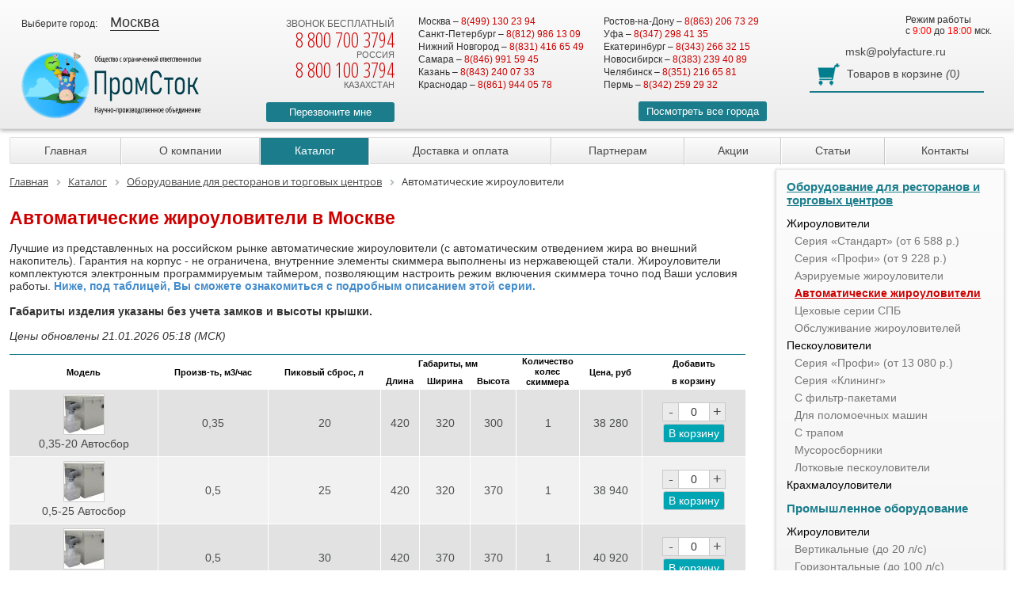

--- FILE ---
content_type: text/html; charset=UTF-8
request_url: https://polyfacture.ru/catalog/zhirouloviteli-avtosbor/
body_size: 14968
content:
<!DOCTYPE html> <html lang="ru"> <head> 	<title>Автоматические жироуловители от 38 280 руб.</title> <meta name="keywords" content="Автоматический жироуловитель, жироуловитель автосбор" /> <meta name="description" content="автоматические жироуловители оснащенные скиммерами для автоматического сбора и отведения жиропродуктов различаются по рабочему объему и количеству колес скиммера" /> <link rel="canonical" href="https://polyfacture.ru/catalog/zhirouloviteli-avtosbor/" /> <meta http-equiv="Content-Type" content="text/html; charset=UTF-8" /> 		 <link href="https://fonts.googleapis.com/css?family=Open+Sans+Condensed:300,700&subset=cyrillic" rel="stylesheet"> 	<link rel="stylesheet" href="https://cdnjs.cloudflare.com/ajax/libs/font-awesome/5.15.4/css/all.min.css" integrity="sha512-1ycn6IcaQQ40/MKBW2W4Rhis/DbILU74C1vSrLJxCq57o941Ym01SwNsOMqvEBFlcgUa6xLiPY/NS5R+E6ztJQ==" crossorigin="anonymous" referrerpolicy="no-referrer" /> 			<meta name="MobileOptimized" content="320"> <meta name="HandheldFriendly" content="True"> <meta name="apple-mobile-web-app-capable" content="yes"> <meta name="viewport" content="width=device-width, initial-scale=1.0"> <link rel="icon" type="image/png" href="/favicon.png" />               <meta property="og:url" content="https://polyfacture.ru/catalog/zhirouloviteli-avtosbor/" /> <meta property="og:title" content="Автоматические жироуловители от 38 280 руб." /> <meta property="og:image" content="https://polyfacture.ru/upload/iblock/070/avtosbor2.jpg" /> <meta property="og:type" content="article" /> <meta property="og:description" content="автоматические жироуловители оснащенные скиммерами для автоматического сбора и отведения жиропродуктов различаются по рабочему объему и количеству колес скиммера" />    <!-- Global site tag (gtag.js) - Google Ads: 417123200 -->    </head> <body> <div class="page-wrapper"> <div class="header">  <div class="header-info clear">  <div class="wrapper">  <div class="logo your-city-block">  <div class="choose-city-block">  <div class="choose-city__title">Выберите город:</div>  <div class="choose-city__selected"><span>Москва</span></div>  <div class="cities-list">   <div class="short-cities-links">   <div class="short-links">    <a href="https://ekaterinburg.polyfacture.ru/catalog/zhirouloviteli-avtosbor/">Екатеринбург</a> <a href="https://izhevsk.polyfacture.ru/catalog/zhirouloviteli-avtosbor/">Ижевск</a> <a href="https://kazan.polyfacture.ru/catalog/zhirouloviteli-avtosbor/">Казань</a> <a href="https://kirov.polyfacture.ru/catalog/zhirouloviteli-avtosbor/">Киров</a> <a href="https://krasnodar.polyfacture.ru/catalog/zhirouloviteli-avtosbor/">Краснодар</a> <a href="https://polyfacture.ru/catalog/zhirouloviteli-avtosbor/">Москва</a> <a href="https://nizhnii-novgorod.polyfacture.ru/catalog/zhirouloviteli-avtosbor/">Нижний Новгород</a> <a href="https://samara.polyfacture.ru/catalog/zhirouloviteli-avtosbor/">Самара</a> <a href="https://sankt-peterburg.polyfacture.ru/catalog/zhirouloviteli-avtosbor/">Санкт-Петербург</a> <a href="https://ulyanovsk.polyfacture.ru/catalog/zhirouloviteli-avtosbor/">Ульяновск</a> <a href="https://ufa.polyfacture.ru/catalog/zhirouloviteli-avtosbor/">Уфа</a> <a href="https://polyfacture.ru/contacts/">Все города</a>   </div>   </div>  </div>  </div>  <a href="/"><img src="/local/static/images/logo_296.png" title="На главную" alt=""/></a>  <div class="text"><a href="/">ООО «НПО ПромСток»</a></div>  </div>  <div class="header-phone">  <div class="clear">  <div class="column">   <div>звонок бесплатный</div>   <span><a href="tel:+78007003794">8 800 700 3794</a></span>   <div class="all-russia">Россия</div>  </div>  <div class="column">   <span><a href="tel:+78007003794">8 800 100 3794</a></span>   <div class="all-russia">Казахстан</div>  </div>  <div class="column hidden">   <span><a href="tel:+74991302394">8 499 130 2394</a></span>   <div class="all-russia">Москва</div>  </div>  </div>  <div class="callback"><a href="#callback" class="open-modal">Перезвоните мне</a></div>  </div>  <div class="mob-text">Бесплатная доставка жироуловителей и пескоуловителей для общепита</div>  <div class="header-city-info">  <ul>  <li>Москва – <a href="tel:+74991302394">8(499) 130 23 94</a></li>  <li>Санкт-Петербург – <a href="tel:+78129861309">8(812) 986 13 09</a></li>  <li>Нижний Новгород – <a href="tel:+78314166549">8(831) 416 65 49</a></li>  <li>Самара – <a href="tel:+78469915945">8(846) 991 59 45</a></li>  <li>Казань – <a href="tel:+78432400733">8(843) 240 07 33</a></li>  <li>Краснодар – <a href="tel:+78619440578">8(861) 944 05 78</a></li>  </ul>  <ul>  <li>Ростов-на-Дону – <a href="tel:+78632067329">8(863) 206 73 29</a></li>  <li>Уфа – <a href="tel:+73472984135">8(347) 298 41 35</a></li>  <li>Екатеринбург – <a href="tel:+73432663215">8(343) 266 32 15</a></li>  <li>Новосибирск – <a href="tel:+73832394089">8(383) 239 40 89</a></li>  <li>Челябинск – <a href="tel:+73512166581">8(351) 216 65 81</a></li>  <li>Пермь – <a href="tel:+73422592932">8(342) 259 29 32</a></li>  </ul>  <div class="clear"></div>  </div>  <div class="header-right-side">  <div class="header-work-time">  Режим работы <br> c <span style="color: #ff0000;">9:00</span> до <span style="color: #ff0000;">18:00</span> мск.  </div>  <div class="header-email">  <a href="mailto:msk@polyfacture.ru">msk@polyfacture.ru</a>  </div>  <div class="cart-block">  <div class="sale-basket-small"> 	<a href="/personal/cart/"><span>Товаров в корзине</span> <i>(</i>0<i>)</i></a> </div>  </div>  <div class="all-cities"><a href="/contacts/">Посмотреть все города</a></div>  </div>  </div> </div>  <div class="fixed-header"> <div class="wrapper clear">  <div class="header-text">НПО ПромСток</div>  <div class="your-city-block">  <div class="choose-city__title">Выберите город:</div>  <div class="choose-city__selected"><span>Москва</span></div>  <div class="cities-list">  <div class="short-cities-links">  <div class="short-links">   <a href="https://ekaterinburg.polyfacture.ru/catalog/zhirouloviteli-avtosbor/">Екатеринбург</a> <a href="https://izhevsk.polyfacture.ru/catalog/zhirouloviteli-avtosbor/">Ижевск</a> <a href="https://kazan.polyfacture.ru/catalog/zhirouloviteli-avtosbor/">Казань</a> <a href="https://kirov.polyfacture.ru/catalog/zhirouloviteli-avtosbor/">Киров</a> <a href="https://krasnodar.polyfacture.ru/catalog/zhirouloviteli-avtosbor/">Краснодар</a> <a href="https://polyfacture.ru/catalog/zhirouloviteli-avtosbor/">Москва</a> <a href="https://nizhnii-novgorod.polyfacture.ru/catalog/zhirouloviteli-avtosbor/">Нижний Новгород</a> <a href="https://samara.polyfacture.ru/catalog/zhirouloviteli-avtosbor/">Самара</a> <a href="https://sankt-peterburg.polyfacture.ru/catalog/zhirouloviteli-avtosbor/">Санкт-Петербург</a> <a href="https://ulyanovsk.polyfacture.ru/catalog/zhirouloviteli-avtosbor/">Ульяновск</a> <a href="https://ufa.polyfacture.ru/catalog/zhirouloviteli-avtosbor/">Уфа</a> <a href="https://polyfacture.ru/contacts/">Все города</a>  </div>  </div>  </div>  </div>  <div class="free-phone">  <span>8 800 700 3794</span>  </div>  <div class="region-phone">  8(499) 130 23 94 </div>   <div class="all-cities-link"><a href="mailto:msk@polyfacture.ru">msk@polyfacture.ru</a></div>  <div class="cart-block">  <div class="sale-basket-small"> 	<a href="/personal/cart/"><span>Товаров в корзине</span> <i>(</i>0<i>)</i></a> </div> </div> </div> </div>  <div class="wrapper"> <div class="menu-button">Меню</div> <div class="topmenu-block"> <ul class="top-menu">    <li><a href="/">Главная</a></li>     <li><a href="/about/">О компании</a></li>     <li class="selected"><a href="/catalog/">Каталог</a></li>     <li><a href="/payment-and-delivery/">Доставка и оплата</a></li>     <li><a href="/for-partners/">Партнерам</a></li>     <li><a href="/aktsii/">Акции</a></li>     <li><a href="/articles/">Статьи</a></li>     <li><a href="/contacts/">Контакты</a></li>   </ul> </div> </div> <div class="mobile-catalog-menu"> <div class="catalog-menu-button">Каталог</div> </div> </div> <div class="wrapper workarea"><div class="flex-content"> <div class="content-column"> <link href="/bitrix/css/main/font-awesome.css?156697809026265" type="text/css" rel="stylesheet" /> <div class="bx-breadcrumb" itemscope itemtype="http://schema.org/BreadcrumbList"> 			<div class="bx-breadcrumb-item" id="bx_breadcrumb_0" itemprop="itemListElement" itemscope itemtype="http://schema.org/ListItem"> 				 				<a href="/" title="Главная" itemprop="item"> 					<span itemprop="name">Главная</span> 				</a> 				<meta itemprop="position" content="1" /> 			</div> 			<div class="bx-breadcrumb-item" id="bx_breadcrumb_1" itemprop="itemListElement" itemscope itemtype="http://schema.org/ListItem"> 				<i class="fa fa-angle-right"></i> 				<a href="/catalog/" title="Каталог" itemprop="item"> 					<span itemprop="name">Каталог</span> 				</a> 				<meta itemprop="position" content="2" /> 			</div> 			<div class="bx-breadcrumb-item" id="bx_breadcrumb_2" itemprop="itemListElement" itemscope itemtype="http://schema.org/ListItem"> 				<i class="fa fa-angle-right"></i> 				<a href="/catalog/oborudovanie-dlya-restoranov/" title="Оборудование для ресторанов и торговых центров" itemprop="item"> 					<span itemprop="name">Оборудование для ресторанов и торговых центров</span> 				</a> 				<meta itemprop="position" content="3" /> 			</div> 			<div class="bx-breadcrumb-item"> 				<i class="fa fa-angle-right"></i> 				<span>Автоматические жироуловители</span> 			</div><div style="clear:both"></div></div> <h1>Автоматические жироуловители в Москве</h1><div> 	 Лучшие из представленных на российском рынке автоматические жироуловители (с автоматическим отведением жира во внешний накопитель). Гарантия на корпус - не ограничена, внутренние элементы скиммера выполнены из нержавеющей стали. Жироуловители комплектуются электронным программируемым таймером, позволяющим настроить режим включения скиммера точно под Ваши условия работы. <b><span style="color: #438ccb;">Ниже, под таблицей, Вы сможете ознакомиться с подробным описанием этой серии.</span></b> </div> <div> <b><span style="color: #438ccb;"><br> </span></b> </div> <div> <b> 	Габариты изделия указаны без учета замков и высоты крышки. </b><br> </div> <div class="info-line hide-discount clear"> <div class="update-time"> Цены обновлены 21.01.2026 05:18 (МСК) </div> <div class="clear"></div> <div class="clear"></div> </div> 	 	<div class="mobile-table-wrapper"> <table class="products-table">  <tr>  <th rowspan="2">Модель</th>   <th rowspan="2">Произв-ть, м3/час</th>   <th rowspan="2">Пиковый сброс, л</th>    <th colspan="3">Габариты, мм</th>     <th class="right-props" rowspan="2">Количество колес скиммера</th>    <th rowspan="2">Цена, руб</th>   <th rowspan="2">Добавить <br/> в корзину</th>   </tr> <tr class="sizes">   <th>Длина</th>  <th>Ширина</th>  <th>Высота</th>     </tr>    <tr data-link="/catalog/zhirouloviteli-avtosbor/23348/">  <td>   <img src="/upload/resize_cache/iblock/375/50_50_240cd750bba9870f18aada2478b24840a/5_txt.jpg" alt="Автоматический жироуловитель СПБ 0,35-20 &quot;Автосбор&quot;" title="Автоматический жироуловитель СПБ 0,35-20 &quot;Автосбор&quot;"/>   <a href="/catalog/zhirouloviteli-avtosbor/23348/">0,35-20 Автосбор</a>  </td>  <td>0,35</td>  <td>20</td>   <td>420</td>  <td>320</td>  <td>300</td>      <td>1</td>   <td class="nowrap">38 280</td>   <td class="nowrap nolink">  <div class="quantity-wrapper">  <span class="button-minus">-</span>  <input name="quantity" class="quantity" value="0" type="text">  <span class="button-plus">+</span>  </div>  <a class="add2cart" data-pid="23348" href="/catalog/zhirouloviteli-avtosbor/?action=ADD2BASKET&amp;id=23348" rel="nofollow">В корзину</a>  </td>   </tr>    <tr data-link="/catalog/zhirouloviteli-avtosbor/23347/">  <td>   <img src="/upload/resize_cache/iblock/45c/50_50_240cd750bba9870f18aada2478b24840a/5.jpg" alt="Автоматический жироуловитель СПБ 0,5-25 &quot;Автосбор&quot;" title="Автоматический жироуловитель СПБ 0,5-25 &quot;Автосбор&quot;"/>   <a href="/catalog/zhirouloviteli-avtosbor/23347/">0,5-25 Автосбор</a>  </td>  <td>0,5</td>  <td>25</td>   <td>420</td>  <td>320</td>  <td>370</td>      <td>1</td>   <td class="nowrap">38 940</td>   <td class="nowrap nolink">  <div class="quantity-wrapper">  <span class="button-minus">-</span>  <input name="quantity" class="quantity" value="0" type="text">  <span class="button-plus">+</span>  </div>  <a class="add2cart" data-pid="23347" href="/catalog/zhirouloviteli-avtosbor/?action=ADD2BASKET&amp;id=23347" rel="nofollow">В корзину</a>  </td>   </tr>    <tr data-link="/catalog/zhirouloviteli-avtosbor/23346/">  <td>   <img src="/upload/resize_cache/iblock/911/50_50_240cd750bba9870f18aada2478b24840a/5_txt.jpg" alt="Автоматический жироуловитель СПБ 0,5-30 &quot;Автосбор&quot;" title="Автоматический жироуловитель СПБ 0,5-30 &quot;Автосбор&quot;"/>   <a href="/catalog/zhirouloviteli-avtosbor/23346/">0,5-30 Автосбор</a>  </td>  <td>0,5</td>  <td>30</td>   <td>420</td>  <td>370</td>  <td>370</td>      <td>1</td>   <td class="nowrap">40 920</td>   <td class="nowrap nolink">  <div class="quantity-wrapper">  <span class="button-minus">-</span>  <input name="quantity" class="quantity" value="0" type="text">  <span class="button-plus">+</span>  </div>  <a class="add2cart" data-pid="23346" href="/catalog/zhirouloviteli-avtosbor/?action=ADD2BASKET&amp;id=23346" rel="nofollow">В корзину</a>  </td>   </tr>    <tr data-link="/catalog/zhirouloviteli-avtosbor/23345/">  <td>   <img src="/upload/resize_cache/iblock/c16/50_50_240cd750bba9870f18aada2478b24840a/1_txt.jpg" alt="Автоматический жироуловитель СПБ 0,5-40 &quot;Автосбор&quot;" title="Автоматический жироуловитель СПБ 0,5-40 &quot;Автосбор&quot;"/>   <a href="/catalog/zhirouloviteli-avtosbor/23345/">0,5-40 Автосбор</a>  </td>  <td>0,5</td>  <td>40</td>   <td>520</td>  <td>370</td>  <td>370</td>      <td>2</td>   <td class="nowrap">45 540</td>   <td class="nowrap nolink">  <div class="quantity-wrapper">  <span class="button-minus">-</span>  <input name="quantity" class="quantity" value="0" type="text">  <span class="button-plus">+</span>  </div>  <a class="add2cart" data-pid="23345" href="/catalog/zhirouloviteli-avtosbor/?action=ADD2BASKET&amp;id=23345" rel="nofollow">В корзину</a>  </td>   </tr>    <tr data-link="/catalog/zhirouloviteli-avtosbor/23357/">  <td>   <img src="/upload/resize_cache/iblock/9ba/50_50_240cd750bba9870f18aada2478b24840a/5_txt.jpg" alt="Автоматический жироуловитель СПБ 0,75-50 Автосбор" title="Автоматический жироуловитель СПБ 0,75-50 Автосбор"/>   <a href="/catalog/zhirouloviteli-avtosbor/23357/">0,75-50 Автосбор</a>  </td>  <td>0,75</td>  <td>50</td>   <td>520</td>  <td>470</td>  <td>370</td>      <td>2</td>   <td class="nowrap">47 520</td>   <td class="nowrap nolink">  <div class="quantity-wrapper">  <span class="button-minus">-</span>  <input name="quantity" class="quantity" value="0" type="text">  <span class="button-plus">+</span>  </div>  <a class="add2cart" data-pid="23357" href="/catalog/zhirouloviteli-avtosbor/?action=ADD2BASKET&amp;id=23357" rel="nofollow">В корзину</a>  </td>   </tr>    <tr data-link="/catalog/zhirouloviteli-avtosbor/23356/">  <td>   <img src="/upload/resize_cache/iblock/377/50_50_240cd750bba9870f18aada2478b24840a/5_txt.jpg" alt="Автоматический жироуловитель СПБ 1,0-60 Автосбор" title="Автоматический жироуловитель СПБ 1,0-60 Автосбор"/>   <a href="/catalog/zhirouloviteli-avtosbor/23356/">1,0-60 Автосбор</a>  </td>  <td>1,0</td>  <td>60</td>   <td>520</td>  <td>470</td>  <td>420</td>      <td>2</td>   <td class="nowrap">48 840</td>   <td class="nowrap nolink">  <div class="quantity-wrapper">  <span class="button-minus">-</span>  <input name="quantity" class="quantity" value="0" type="text">  <span class="button-plus">+</span>  </div>  <a class="add2cart" data-pid="23356" href="/catalog/zhirouloviteli-avtosbor/?action=ADD2BASKET&amp;id=23356" rel="nofollow">В корзину</a>  </td>   </tr>    <tr data-link="/catalog/zhirouloviteli-avtosbor/23355/">  <td>   <img src="/upload/resize_cache/iblock/d0b/50_50_240cd750bba9870f18aada2478b24840a/1_txt.jpg" alt="Автоматический жироуловитель СПБ 1,0-70 Автосбор" title="Автоматический жироуловитель СПБ 1,0-70 Автосбор"/>   <a href="/catalog/zhirouloviteli-avtosbor/23355/">1,0-70 Автосбор</a>  </td>  <td>1,0</td>  <td>70</td>   <td>620</td>  <td>470</td>  <td>420</td>      <td>2</td>   <td class="nowrap">49 500</td>   <td class="nowrap nolink">  <div class="quantity-wrapper">  <span class="button-minus">-</span>  <input name="quantity" class="quantity" value="0" type="text">  <span class="button-plus">+</span>  </div>  <a class="add2cart" data-pid="23355" href="/catalog/zhirouloviteli-avtosbor/?action=ADD2BASKET&amp;id=23355" rel="nofollow">В корзину</a>  </td>   </tr>    <tr data-link="/catalog/zhirouloviteli-avtosbor/23354/">  <td>   <img src="/upload/resize_cache/iblock/60e/50_50_240cd750bba9870f18aada2478b24840a/3_txt.jpg" alt="Автоматический жироуловитель СПБ 1,0-80 Автосбор" title="Автоматический жироуловитель СПБ 1,0-80 Автосбор"/>   <a href="/catalog/zhirouloviteli-avtosbor/23354/">1,0-80 Автосбор</a>  </td>  <td>1,0</td>  <td>80</td>   <td>720</td>  <td>470</td>  <td>420</td>      <td>2</td>   <td class="nowrap">50 160</td>   <td class="nowrap nolink">  <div class="quantity-wrapper">  <span class="button-minus">-</span>  <input name="quantity" class="quantity" value="0" type="text">  <span class="button-plus">+</span>  </div>  <a class="add2cart" data-pid="23354" href="/catalog/zhirouloviteli-avtosbor/?action=ADD2BASKET&amp;id=23354" rel="nofollow">В корзину</a>  </td>   </tr>    <tr data-link="/catalog/zhirouloviteli-avtosbor/23351/">  <td>   <img src="/upload/resize_cache/iblock/b8e/50_50_240cd750bba9870f18aada2478b24840a/5_txt.jpg" alt="Автоматический жироуловитель СПБ 1,25-90 Автосбор" title="Автоматический жироуловитель СПБ 1,25-90 Автосбор"/>   <a href="/catalog/zhirouloviteli-avtosbor/23351/">1,25-90 Автосбор</a>  </td>  <td>1,25</td>  <td>90</td>   <td>720</td>  <td>520</td>  <td>420</td>      <td>3</td>   <td class="nowrap">51 480</td>   <td class="nowrap nolink">  <div class="quantity-wrapper">  <span class="button-minus">-</span>  <input name="quantity" class="quantity" value="0" type="text">  <span class="button-plus">+</span>  </div>  <a class="add2cart" data-pid="23351" href="/catalog/zhirouloviteli-avtosbor/?action=ADD2BASKET&amp;id=23351" rel="nofollow">В корзину</a>  </td>   </tr>    <tr data-link="/catalog/zhirouloviteli-avtosbor/23353/">  <td>   <img src="/upload/resize_cache/iblock/aa9/50_50_240cd750bba9870f18aada2478b24840a/1_txt.jpg" alt="Автоматический жироуловитель СПБ 1,5-100 Автосбор" title="Автоматический жироуловитель СПБ 1,5-100 Автосбор"/>   <a href="/catalog/zhirouloviteli-avtosbor/23353/">1,5-100 Автосбор</a>  </td>  <td>1,5</td>  <td>100</td>   <td>770</td>  <td>520</td>  <td>420</td>      <td>3</td>   <td class="nowrap">52 140</td>   <td class="nowrap nolink">  <div class="quantity-wrapper">  <span class="button-minus">-</span>  <input name="quantity" class="quantity" value="0" type="text">  <span class="button-plus">+</span>  </div>  <a class="add2cart" data-pid="23353" href="/catalog/zhirouloviteli-avtosbor/?action=ADD2BASKET&amp;id=23353" rel="nofollow">В корзину</a>  </td>   </tr>    <tr data-link="/catalog/zhirouloviteli-avtosbor/23352/">  <td>   <img src="/upload/resize_cache/iblock/283/50_50_240cd750bba9870f18aada2478b24840a/5_txt.jpg" alt="Автоматический жироуловитель СПБ 1,5-125 Автосбор" title="Автоматический жироуловитель СПБ 1,5-125 Автосбор"/>   <a href="/catalog/zhirouloviteli-avtosbor/23352/">1,5-125 Автосбор</a>  </td>  <td>1,5</td>  <td>125</td>   <td>820</td>  <td>620</td>  <td>420</td>      <td>3</td>   <td class="nowrap">54 120</td>   <td class="nowrap nolink">  <div class="quantity-wrapper">  <span class="button-minus">-</span>  <input name="quantity" class="quantity" value="0" type="text">  <span class="button-plus">+</span>  </div>  <a class="add2cart" data-pid="23352" href="/catalog/zhirouloviteli-avtosbor/?action=ADD2BASKET&amp;id=23352" rel="nofollow">В корзину</a>  </td>   </tr>    <tr data-link="/catalog/zhirouloviteli-avtosbor/23349/">  <td>   <img src="/upload/resize_cache/iblock/671/50_50_240cd750bba9870f18aada2478b24840a/1_txt.jpg" alt="Автоматический жироуловитель СПБ 1,75-150 Автосбор" title="Автоматический жироуловитель СПБ 1,75-150 Автосбор"/>   <a href="/catalog/zhirouloviteli-avtosbor/23349/">1,75-150 Автосбор</a>  </td>  <td>1,75</td>  <td>150</td>   <td>820</td>  <td>620</td>  <td>470</td>      <td>3</td>   <td class="nowrap">56 760</td>   <td class="nowrap nolink">  <div class="quantity-wrapper">  <span class="button-minus">-</span>  <input name="quantity" class="quantity" value="0" type="text">  <span class="button-plus">+</span>  </div>  <a class="add2cart" data-pid="23349" href="/catalog/zhirouloviteli-avtosbor/?action=ADD2BASKET&amp;id=23349" rel="nofollow">В корзину</a>  </td>   </tr>    <tr data-link="/catalog/zhirouloviteli-avtosbor/23350/">  <td>   <img src="/upload/resize_cache/iblock/c3a/50_50_240cd750bba9870f18aada2478b24840a/5_txt.jpg" alt="Автоматический жироуловитель СПБ 1,75-175 Автосбор" title="Автоматический жироуловитель СПБ 1,75-175 Автосбор"/>   <a href="/catalog/zhirouloviteli-avtosbor/23350/">1,75-175 Автосбор</a>  </td>  <td>1,75</td>  <td>175</td>   <td>820</td>  <td>620</td>  <td>520</td>      <td>3</td>   <td class="nowrap">59 400</td>   <td class="nowrap nolink">  <div class="quantity-wrapper">  <span class="button-minus">-</span>  <input name="quantity" class="quantity" value="0" type="text">  <span class="button-plus">+</span>  </div>  <a class="add2cart" data-pid="23350" href="/catalog/zhirouloviteli-avtosbor/?action=ADD2BASKET&amp;id=23350" rel="nofollow">В корзину</a>  </td>   </tr>  			</table> 			 </div>  <a class="overall-price" target="_blank" href="/upload/uf/f47/prays_list_npo_promyshlennaya_vodoochistka.pdf">Скачать прайс-лист</a> <div class="section-description-block"> <div> 	 Автоматические жироуловители Автосбор - Лучшие из представленных в России жироуловители с автоматическим сбором жира </div> <img alt="Автоматический жироуловитель" src="/upload/medialibrary/1ac/1_h320.jpg" title="Автоматический жироуловитель">&nbsp;&nbsp;<img alt="Автоматический жироуловитель - отличный результат" src="/upload/medialibrary/40e/3_310.jpg" title="Автоматический жироуловитель - отличный результат" style="float: right;"> <span class="aero-buttons"> <a class="modal-frame" href="/docs/avtosbor/" data-fancybox-type="iframe">посмотреть паспорт</a><br> </span> <br> <div class="fixed-content-menu hide-bg"> 	<div class="wrapper"> <a href="#economy-block" class="modal-frame-2">Экономия до 240 000 в год! Подробнее &gt;&gt;&gt;</a> 	</div> </div> <h3>Автоматический жироуловитель Автосбор - коротко</h3> <p> 	 Автоматические жироуловители, или – жироуловители Автосбор, разработаны нами специально для предприятий, в производственных стоках которых содержится наиболее высокое количество жиропродуктов (рыбные, молочные производства, специфичные предприятия общественного питания). </p> Разработка автоматических жироуловителей велась нами на протяжении последнего года и получен результат – <p> <b><i><span style="color: #005b7e;">самые компактные и наиболее удобные в обслуживании автоматические жироуловители из всех представленных в России,</span></i></b> </p> при полном сохранении эффективности в сравнении с аналогами,&nbsp;практически не требующие обслуживания. <p> </p> <p> 	 Основной принцип работы автоматических жироуловителей Автосбор остается прежним – это все те же надежные и эффективные отстойники заданного объема, но оснащенные скиммерами – специальными устройствами для сбора и отведения жира из жироуловителей. </p> <p> 	 Габариты автоматических жироуловителей полностью аналогичны стандартным отстойникам, таким образом оборудование может быть размещено в любом удобном для этого месте, при этом обслуживание таких жироуловителей производится в разы реже, а значит и существенно снижаются затраты на эксплуатацию таких жироловок. </p> Ниже мы представили три коротких видеоролика, наглядно демонстрирующих преимущества наших&nbsp;автоматических жироуловителей с автосбором, в сравнении с аналогами. <p> 	 <iframe title="Видео 1" width="322" height="200" src="//www.youtube.com/embed/7Ufwwiog8no?feature=oembed" allow="autoplay; encrypted-media" allowfullscreen=""> 	</iframe> <iframe title="Видео 2" width="322" height="200" src="//www.youtube.com/embed/zbrco_Usp7c?feature=oembed" allow="autoplay; encrypted-media" allowfullscreen=""> 	</iframe> <iframe title="Видео 3" width="322" height="200" src="//www.youtube.com/embed/AhkmhalZt3o?feature=oembed" allow="autoplay; encrypted-media" allowfullscreen=""></iframe> </p> Высокая эффективность и удобство эксплуатации очевидны<br> <img alt="Жироуловитель автосбор" src="/upload/medialibrary/213/5_190.jpg" title="Жироуловитель автосбор"><img alt="Автоматический жироуловитель" src="/upload/medialibrary/3e9/3_190.jpg" title="Автоматический жироуловитель"><img alt="Автоматические жироуловители" src="/upload/medialibrary/ce8/4_190.jpg" title="Автоматические жироуловители"><img alt="Автоматический жироуловитель внутри" src="/upload/medialibrary/d4a/2_190.jpg" title="Автоматический жироуловитель внутри"> <h3>Преимущества автоматических жироуловителей от НПО ПромСток</h3> <ul> 	<li>Небольшие габариты в сравнении с аналогами, при полном сохранении эффективности</li> 	<li>Простота обслуживания и низкая (нулевая) стоимость расходных материалов</li> 	<li>Низкие затраты на периодическое обслуживание (отсутствие необходимости постоянного обращения в специализированные организации)</li> 	<li>Надежность конструкции – применяемые материалы – полипропилен 12 мм и нержавеющая сталь позволяют давать безусловную гарантию на оборудование – десять лет</li> 	<li>Лоток для сбора мусора из нержавеющей стали - долговечность и простота периодической очистки</li> 	<li>Соответствие требованиям законодательства РФ</li> </ul> <p> 	 Для наибольшего удобства эксплуатации мы рекомендуем приобретать автоматические жироуловители в комплекте с тележками для жироуловителей. <br> <br> <br> <br> <br> </p> <div id="price-table"> </div> <br></div> 	<h2>Еще об автоматических жироуловителях Автосбор</h2> 	<h3>Краткое описание автоматических жироуловителей, схемы, принцип работы</h3> 	 Суть - классические отстойники, оснащенные скиммером, для автоматического сбора и удаления (отведения) жира. Для удержания попадающих с общим стоком в автоматический жироуловитель пищевых отходов и прочих взвесей, жироуловители дополнительно оснащаются быстросъёмным лотком&nbsp;для сбора мусора, изготовленного из пластика и перфорированной нержавеющей стали. 	<h3>Автоматический жироуловитель - принципиальная схема</h3> <img title="Автоматический жироуловитель - схема" style="vertical-align: middle;" alt="Автоматический жироуловитель - схема" src="/upload/medialibrary/d6f/List2_2.jpg"> 	<p> 		 Как видно на схеме - жироуловитель представляет собой отстойник, оснащенный скиммером. 	</p> 	<p> 		 Расположение привода и сливного патрубка возможно как правое&nbsp;(на схеме - относительно движения воды), так и левое, в зависимости от требований Заказчика 	</p> 	<p> 		 Конструкция скиммера специальным образом оптимизирована нами таким образом, чтоб минимизировать неэффективный объем жироуловителя, и получить минимально возможную высоту изделия. 	</p> 	 	 	<h4>Цель была достигнута - мы получили уникальный автоматический жироуловитель, 100% идентичный аналогам по рабочему объему, но значительно меньших габаритов.</h4> 	<p> 	</p> 	 Количество рабочих колес скиммера меняется от 1 до 10, в зависимости от производительности (рабочего объема) жироуловителя.<br> 	 Привод двигателя может располагаться как справа (на схеме) по течению воды, так и слева, в зависимости от требований Заказчика.<br> 	 Материал рабочего колеса - полипропилен, обладающий уникальным сочетанием олеофильных свойств (притягивание жиров и масел) и одновременно гидрофобных (отталкивание воды) - что позволяет обеспечить наиболее эффективный сбор жиров (масел) с поверхности зеркала воды, и одновременно минимизировать забор непосредственно воды из жироуловителя.<br> 	 Срок службы корпусов автоматических жироуловителей неограничен. 	 	 	<h4>Общая безусловная гарантия на автоматические жироуловители составляет 10 лет.</h4> 	<p> 	</p> 	 На протяжении многих лет НПО ПромСток является лидером российского рынка. 	<p> На сегодняшний день - мы единственные в отрасли, успешно осуществляющие поставки оборудования в страны Евросоюза. 	</p> 	 Главное правило нашей работы - мы всегда внимательно прислушиваемся к требованиям и пожеланиям клиентов, чтобы обеспечивать неизменно высокое качество и эксплуатационные характеристики нашего оборудования и лучшие условия доставки - всегда бесплатно, быстро, в любую точку России.<br> <br> <i>С уважением,</i><br> <i>коллектив НПО ПромСток</i>   <div class="ya-share2" data-services="vkontakte,facebook,odnoklassniki,moimir,gplus,twitter,linkedin,lj,viber,whatsapp"></div> </div> <div class="left-column"> <div class="left-menu"> 	<ul id="vertical-menu"> 		<li><a href="/catalog/oborudovanie-dlya-restoranov/" class="parent selected">Оборудование для ресторанов и торговых центров</a> 		<ul> 			<li><a class="black" href="/zhirouloviteli/">Жироуловители</a> 			<ul> 				<li><a href="/catalog/zhirouloviteli-serii-standart/">Серия «Стандарт» (от 6 588 р.)</a></li> 				<li><a href="/catalog/zhirouloviteli-serii-profi/">Серия «Профи» (от 9 228 р.)</a></li> 				<li><a href="/catalog/aeriruemye-zhirouloviteli/">Аэрируемые жироуловители</a></li> 				<li><a href="/catalog/zhirouloviteli-avtosbor/">Автоматические жироуловители</a></li> 				<li><a href="/catalog/tsekhovye-zhirouloviteli/">Цеховые серии СПБ</a></li> 				<li><a href="/catalog/montazh-i-ochistka-zhirouloviteley/">Обслуживание жироуловителей</a></li> 			</ul> </li> 			<li><a class="black" href="/peskouloviteli/">Пескоуловители</a> 			<ul> 				<li><a href="/catalog/peskouloviteli-serii-klassik/">Серия «Профи» (от 13 080 р.)</a></li> 				<li><a href="/catalog/peskouloviteli-serii-klining/">Серия «Клининг»</a></li> 				<li><a href="/catalog/peskouloviteli-klining-s-filtr-paketami/">С фильтр-пакетами</a></li> 				<li><a href="/catalog/peskouloviteli-dlya-polomoechnykh-mashin/">Для поломоечных машин</a></li> 				<li><a href="/catalog/peskoulovitel-s-trapom/">С трапом</a></li> 				<li><a href="/catalog/musorosborniki/">Мусоросборники</a></li> 				<li><a href="/catalog/vodootvod/lineynyy-vodootvod/peskouloviteli/">Лотковые пескоуловители</a></li> 			</ul> </li> 			<li><a class="black" href="/catalog/krakhmalouloviteli/">Крахмалоуловители</a></li> 		</ul> </li> 		<li><a href="/catalog/promyshlennoe-vodoochistnoe-oborudovanie/" class="parent ">Промышленное оборудование</a> 		<ul> 			<li> <a class="black" href="/promyshlennye-zhirouloviteli/">Жироуловители</a> 			<ul> 				<li><a href="/catalog/zhirouloviteli-vertikalnye/">Вертикальные (до 20 л/с)</a></li> 				<li><a href="/catalog/zhirouloviteli-gorizontalnye/">Горизонтальные (до 100 л/с)</a></li> 				<li><a href="/catalog/zhirouloviteli-otb/">Жироуловители ОТБ</a></li> 				<li><a href="/catalog/zhirouloviteli-stk/">Жироуловители СТК</a></li> 				<li><a href="/catalog/zhiroulovieli-eko-zh/">Жироуловители ЭКО-Ж</a></li> 				<li><a href="/catalog/zhirouloviteli-kkl-zhu/">Жироуловители ККЛ-ЖУ</a></li> 			</ul> </li> 			<li> <a class="black" href="/peskouloviteli/">Пескоуловители</a> 			<ul> 				<li><a href="/catalog/peskoulovitel-vertikalnyy/">Вертикальные (до 10 л/с)</a></li> 				<li><a href="/catalog/peskoulovitel-gorizontalnyy/">Горизонтальные (до 100 л/с)</a></li> 				<li><a href="/catalog/peskouloviteli-stk/">Пескоуловители СТК</a></li> 				<li><a href="/catalog/vodootvod/lineynyy-vodootvod/peskouloviteli/">Поверхностный дренаж</a></li> 			</ul> </li> 			<li><a class="black" href="/maslobenzootdeliteli/">Маслобензоотделители</a></li> 			<li><a class="black" href="/catalog/kombinirovannye-peskonefteuloviteli/">Песконефтеуловители КПН и КПН-С</a></li> 			<li><a class="black" href="/catalog/nefteuloviteli-eko-n/">Нефтеуловители ЭКО-Н </a></li> 			<li><a class="black" href="/sorbtsionnye-filtry/">Сорбционные фильтры</a></li> 			<li><a class="black" href="/catalog/filtr-fsb/">Фильтры ФСБ</a></li> 			<li><a class="black" href="/uf-obezzarazhivatel/">УФ-обеззараживатель</a></li> 			<li><a class="black" href="/catalog/livnevaya-kanalizatsiya/">Ливневая канализация</a></li> 			<li><a class="black" href="/catalog/kanalizatsionnye-nasosnye-stantsii/">Канализационные насосные станции</a> 			<ul> 				<li><a href="/catalog/pozharnye-nasosnye-stantsii/">Пожарные насосные станции</a></li> 			</ul> </li> 			<li><a class="black" href="/catalog/korpusa-kns/">Корпуса КНС</a></li> 			<li><a class="black" href="/catalog/pozharnye-rezervuary/">Емкости и резервуары</a></li> 			<li><a class="black" href="/catalog/rezervuary-dlya-pitevoy-vody/">Резервуары для питьевой воды</a></li> 			<li><a class="black" href="/catalog/nakopitelnye-emkosti/">Накопительные емкости</a></li> 			<li><a class="black" href="/catalog/himstoykie-emkosti-i-rezervuary/">Химстойкие емкости</a></li> 			<li><a class="black" href="/catalog/uteplyennye-rezervuary/">Утепленные резервуары</a></li> 			<li><a class="black" href="/catalog/raschet-kns/">Расчет КНС</a></li> 			<li><a class="black" href="/catalog/livnevye-nasosnye-stantsii/">Ливневые насосные станции</a></li> 		</ul> </li> 		<li><a href="/catalog/vodootvod/" class="parent">Поверхностный водоотвод</a></li> 		<li><a href="/catalog/biopreparaty/" class="parent">Биопрепараты</a></li> 		<li><a href="/catalog/pumps/" class="parent">Насосное оборудование</a> </li> 		<li><a href="/catalog/topol-eco/" class="parent">Локальные очистные сооружения</a> </li> 		<li><a href="/catalog/vodopodgotovka/" class="parent">Водоподготовка</a> </li> 	</ul> </div> <br>  <div id="index-banners" class="owl-carousel"> <div class="slides-item">  <img src="/upload/webp/iblock/a0a/333.webp" alt="" loading="lazy"/>  </div> </div> <a class="partners-button" href="/for-partners/"></a> <a class="open-modal write-message" href="#wmessage">Отправить сообщение</a> 				 </div> </div> <div>  </div> </div> <div id="footer">  <div class="wrapper">  <div class="footer-menu">  <!-- меню -->  <div class="menu-block"> <h3>О компании</h3> <div class="menu-group"> <ul> <li>  <a href="/about/">  О компании  </a> <li>  <a href="/catalog/">  Каталог  </a> <li>  <a href="/payment-and-delivery/">  Доставка и оплата  </a> <li>  <a href="/for-partners/">  Партнерам  </a> <li>  <a href="/aktsii/">  Акции  </a> <li>  <a href="/articles/">  Статьи  </a> <li>  <a href="/contacts/">  Контакты  </a> <li>  <a href="/politika-konfidentsialnosti/">  Политика конфиденциальности  </a> <li>  <a href="/site-map/">  Карта сайта  </a> <li> </ul> </div> </div> <div class="menu-block"> <h3>Каталог</h3> <div class="menu-group"> <ul> <li><a href= "/catalog/oborudovanie-dlya-restoranov/">  Оборудование для ресторанов и ТЦ </a><li> <li><a href= "/zhirouloviteli/">  Жироуловители </a><li> <li><a href= "/peskouloviteli/">  Пескоуловители </a><li> <li><a href= "/catalog/musorosborniki/">  Мусоросборники </a><li> <li><a href= "/catalog/krakhmalouloviteli/">  Крахмалоуловители </a><li> <li><a href= "/catalog/promyshlennoe-vodoochistnoe-oborudovanie/">  Промышленное водоочистное оборудование </a><li> <li><a href= "/promyshlennye-zhirouloviteli/">  Промышленные жироуловители </a><li> <li><a href= "/peskouloviteli/">  Промышленные пескоуловители </a><li> </ul> <ul> <li><a href= "/catalog/kanalizatsionnye-nasosnye-stantsii/">  Канализационные насосные станции </a><li> <li><a href= "/catalog/vertikalnye-kanalizatsionnye-nasosnye-stantsii/">  Вертикальные КНС </a><li> <li><a href= "/catalog/gorizontalnye-kanalizatsionnye-nasosnye-stantsii/">  Горизонтальные КНС </a><li> <li><a href= "/catalog/kanalizatsionnye-nasosnye-stantsii-iz-polipropilena/">  КНС из полипропилена </a><li> <li><a href= "/catalog/kanalizatsionnye-nasosnye-stantsii-iz-stekloplastika/">  КНС из стеклопластика </a><li> <li><a href= "/catalog/kanalizatsionnye-nasosnye-stantsii-iz-poliehtilena/">  КНС из полиэтилена </a><li> <li><a href= "/catalog/korpusa-kns/">  Корпуса КНС </a><li> <li><a href= "/catalog/raschet-kns/">  Расчет КНС </a><li> <li><a href= "/catalog/pozharnye-nasosnye-stantsii/">  Пожарные насосные станции </a><li> <li><a href= "/maslobenzootdeliteli/">  Маслобензоотделители </a><li> </ul> <ul> <li><a href= "/catalog/livnevaya-kanalizatsiya/">  Ливневая канализация </a><li> <li><a href= "/catalog/pozharnye-rezervuary/">  Пожарные резервуары </a><li> <li><a href= "/catalog/rezervuary-dlya-pitevoy-vody/">  Резервуары для питьевой воды </a><li> <li><a href= "/catalog/nakopitelnye-emkosti/">  Накопительные емкости </a><li> <li><a href= "/catalog/himstoykie-emkosti-i-rezervuary/">  Химстойкие емкости </a><li> <li><a href= "/catalog/uteplyennye-rezervuary/">  Утепленные резервуары </a><li> <li><a href= "/catalog/pumps/">  Насосное оборудование </a><li> <li><a href= "/catalog/pumps/stations/">  Насосные станции </a><li> <li><a href= "/catalog/vodootvod/">  Поверхностный водоотвод </a><li> <li><a href= "/catalog/vodopodgotovka/">  Водоподготовка </a><li> </ul> </div> </div>  <!-- юридическая информация -->  <div class="info-block"> 	<h3>Юридическая информация</h3> 	<div class="info-group"> 		 420029, РОССИЯ, Респ ТАТАРСТАН, г КАЗАНЬ, ул АЛЕКСАНДРА ПОПОВА, ДОМ 4, офис КВ. 42<br> 		 Реквизиты: ООО "ОСВ"<br> 		 ИНН: 1660355749<br> 		 КПП: 166001001<br> 		 АО «ТБанк»<br> 		 р/сч 40702810310001679883<br> 		 к/сч 30101810145250000974<br> 		 БИК 044525974<br> 		 ОГРН: 1201600094717 	</div> </div>  </div>  <div class="footer-address">  ООО &quot;НПО ПромСток&quot;<br>  117628, г. Москва,<br>ул. Старокачаловская,д.16  <!--117628, г.Москва,<br>  ул. Старокачаловская,д.16-->  </div>  <div class="footer-phones">  <a href="tel:+78007003794">8 800 700 37 94</a><br>  (звонок по России бесплатный)  </div>  <div class="footer-phones">  <a href="tel:+78001003794">8 800 100 37 94</a><br>  (звонок по Казахстану бесплатный)  </div>  <div class="footer-email">  <a href="mailto:msk@polyfacture.ru">msk@polyfacture.ru</a>  </div>  <!-- режим работы -->  <div class="footer-work-time">  Режим работы <br> c <span style="color: #ff0000;">9:00</span> до <span style="color: #ff0000;">18:00</span> мск.  </div>  <a class="createdBy" href="http://prosto-promo.ru" target="_blank">  Создание и продвижение  сайтов, г. Казань  </a>  </div> </div>  </div><div class="b-layout"></div> <div class="mw-block" id="callback"> <div class="mw-block__title">Заказ звонка</div> <form class="ajax-form" method="post" id="cb-form" data-google="callback"> <input type="text" placeholder="Ваше имя" name="cb-name" required="required"/> <input type="text" placeholder="Ваш номер телефона" name="cb-phone" required="required"/> <input type="hidden" name="subject" value="callback"/> <div class="agreement-text">Отправляя данные, Вы подтверждаете ознакомление с <a href="/agreement/" target="_blank">"Пользовательским соглашением"</a></div> <input type="submit" value="Жду звонка!" class="submit"/> </form> <span class="form-close">x</span> </div> <div class="mw-block" id="wmessage"> <div class="mw-block__title">Написать сообщение</div> <form class="ajax-form" method="post" id="wmessage-form"> <input type="text" placeholder="Пожалуйста представьтесь *" name="name" required="required"/> <input type="text" placeholder="Ваш телефон" name="phone"/> <input type="text" placeholder="Ваш e-mail *" name="email" required="required"/> <textarea name="message" placeholder="Задайте свой вопрос или сообщите нам, что считаете нужным" required></textarea> <input type="hidden" name="subject" value="message"/> <div class="agreement-text">Отправляя данные, Вы подтверждаете ознакомление с <a href="/agreement/" target="_blank">"Пользовательским соглашением"</a></div> <input type="submit" value="Отправить" class="submit"/> </form> <span class="form-close">x</span> </div> <div class="mw-block" id="consult"> <div class="mw-block__title">Запрос консультации</div> <form class="ajax-form" method="post"> <input type="text" placeholder="Пожалуйста представьтесь *" name="name" required/> <input type="text" placeholder="Ваш телефон" name="phone" class="phone-mask" required/> <input type="text" placeholder="Ваш e-mail *" name="email" class="email-mask" required/> <textarea name="message" placeholder="Задайте свой вопрос или сообщите нам, что считаете нужным" required></textarea> <input type="hidden" name="subject" value="consult"/> <div class="agreement-text">Отправляя данные, Вы подтверждаете ознакомление с <a href="/agreement/" target="_blank">"Пользовательским соглашением"</a></div> <input type="submit" value="Отправить" class="submit"/> </form> <span class="form-close">x</span> </div> <div class="products-image-block"><img src="/local/static/images/blank.gif" alt=""></div> <div class="tooltip">Нажмите, чтобы узнать подробнее</div> <div class="product2cart"> <div></div> <a href="/personal/cart/" class="submit">Перейти в корзину</a> <a href="#" class="submit close-p2c">Продолжить покупки</a> </div> <!-- Yandex.Metrika counter -->  <noscript><div><img src="https://mc.yandex.ru/watch/34709730" style="position:absolute; left:-9999px;" alt="" /></div></noscript> <!-- /Yandex.Metrika counter --> <!-- Google Tag Manager --> <!--<noscript><iframe src="//www.googletagmanager.com/ns.html?id=GTM-NSZM3H"  height="0" width="0" style="display:none;visibility:hidden"></iframe></noscript> --> <!-- End Google Tag Manager --> <script data-skip-moving="true">(function(w, d, n) { var cl = "bx-core"; var ht = d.documentElement; var htc = ht ? ht.className : undefined; if (htc === undefined || htc.indexOf(cl) !== -1) { return; } var ua = n.userAgent; if (/(iPad;)|(iPhone;)/i.test(ua)) { cl += " bx-ios"; } else if (/Android/i.test(ua)) { cl += " bx-android"; } cl += (/(ipad|iphone|android|mobile|touch)/i.test(ua) ? " bx-touch" : " bx-no-touch"); cl += w.devicePixelRatio && w.devicePixelRatio >= 2 ? " bx-retina" : " bx-no-retina"; var ieVersion = -1; if (/AppleWebKit/.test(ua)) { cl += " bx-chrome"; } else if ((ieVersion = getIeVersion()) > 0) { cl += " bx-ie bx-ie" + ieVersion; if (ieVersion > 7 && ieVersion < 10 && !isDoctype()) { cl += " bx-quirks"; } } else if (/Opera/.test(ua)) { cl += " bx-opera"; } else if (/Gecko/.test(ua)) { cl += " bx-firefox"; } if (/Macintosh/i.test(ua)) { cl += " bx-mac"; } ht.className = htc ? htc + " " + cl : cl; function isDoctype() { if (d.compatMode) { return d.compatMode == "CSS1Compat"; } return d.documentElement && d.documentElement.clientHeight; } function getIeVersion() { if (/Opera/i.test(ua) || /Webkit/i.test(ua) || /Firefox/i.test(ua) || /Chrome/i.test(ua)) { return -1; } var rv = -1; if (!!(w.MSStream) && !(w.ActiveXObject) && ("ActiveXObject" in w)) { rv = 11; } else if (!!d.documentMode && d.documentMode >= 10) { rv = 10; } else if (!!d.documentMode && d.documentMode >= 9) { rv = 9; } else if (d.attachEvent && !/Opera/.test(ua)) { rv = 8; } if (rv == -1 || rv == 8) { var re; if (n.appName == "Microsoft Internet Explorer") { re = new RegExp("MSIE ([0-9]+[\.0-9]*)"); if (re.exec(ua) != null) { rv = parseFloat(RegExp.$1); } } else if (n.appName == "Netscape") { rv = 11; re = new RegExp("Trident/.*rv:([0-9]+[\.0-9]*)"); if (re.exec(ua) != null) { rv = parseFloat(RegExp.$1); } } } return rv; } })(window, document, navigator);</script> <link href="/bitrix/js/ui/fonts/opensans/ui.font.opensans.min.css?16304875152409" type="text/css" rel="stylesheet" /> <link href="/bitrix/js/main/popup/dist/main.popup.bundle.min.css?169478776523804" type="text/css" rel="stylesheet" /> <link href="/bitrix/cache/css/s1/pvo_inner/page_2e9c28c20e6305cfd3cf78f881704b26/page_2e9c28c20e6305cfd3cf78f881704b26_v1.css?172311605614359" type="text/css" rel="stylesheet" /> <link href="/bitrix/cache/css/s1/pvo_inner/template_1f6377af389f0addd4c7d5a4332cad68/template_1f6377af389f0addd4c7d5a4332cad68_v1.css?1723115534195099" type="text/css" data-template-style="true" rel="stylesheet" />   <!-- BEGIN JIVOSITE CODE {literal} -->  <!-- {/literal} END JIVOSITE CODE -->   <script >if(!window.BX)window.BX={};if(!window.BX.message)window.BX.message=function(mess){if(typeof mess==='object'){for(let i in mess) {BX.message[i]=mess[i];} return true;}};</script><script >(window.BX||top.BX).message({'pull_server_enabled':'N','pull_config_timestamp':'0','pull_guest_mode':'N','pull_guest_user_id':'0'});(window.BX||top.BX).message({'PULL_OLD_REVISION':'Для продолжения корректной работы с сайтом необходимо перезагрузить страницу.'});</script><script >(window.BX||top.BX).message({'JS_CORE_LOADING':'Загрузка...','JS_CORE_NO_DATA':'- Нет данных -','JS_CORE_WINDOW_CLOSE':'Закрыть','JS_CORE_WINDOW_EXPAND':'Развернуть','JS_CORE_WINDOW_NARROW':'Свернуть в окно','JS_CORE_WINDOW_SAVE':'Сохранить','JS_CORE_WINDOW_CANCEL':'Отменить','JS_CORE_WINDOW_CONTINUE':'Продолжить','JS_CORE_H':'ч','JS_CORE_M':'м','JS_CORE_S':'с','JSADM_AI_HIDE_EXTRA':'Скрыть лишние','JSADM_AI_ALL_NOTIF':'Показать все','JSADM_AUTH_REQ':'Требуется авторизация!','JS_CORE_WINDOW_AUTH':'Войти','JS_CORE_IMAGE_FULL':'Полный размер'});</script><script src="/bitrix/js/main/core/core.min.js?1694787765262092"></script><script>BX.setJSList(['/bitrix/js/main/core/core_ajax.js','/bitrix/js/main/core/core_promise.js','/bitrix/js/main/polyfill/promise/js/promise.js','/bitrix/js/main/loadext/loadext.js','/bitrix/js/main/loadext/extension.js','/bitrix/js/main/polyfill/promise/js/promise.js','/bitrix/js/main/polyfill/find/js/find.js','/bitrix/js/main/polyfill/includes/js/includes.js','/bitrix/js/main/polyfill/matches/js/matches.js','/bitrix/js/ui/polyfill/closest/js/closest.js','/bitrix/js/main/polyfill/fill/main.polyfill.fill.js','/bitrix/js/main/polyfill/find/js/find.js','/bitrix/js/main/polyfill/matches/js/matches.js','/bitrix/js/main/polyfill/core/dist/polyfill.bundle.js','/bitrix/js/main/core/core.js','/bitrix/js/main/polyfill/intersectionobserver/js/intersectionobserver.js','/bitrix/js/main/lazyload/dist/lazyload.bundle.js','/bitrix/js/main/polyfill/core/dist/polyfill.bundle.js','/bitrix/js/main/parambag/dist/parambag.bundle.js']); BX.setCSSList(['/bitrix/js/main/lazyload/dist/lazyload.bundle.css','/bitrix/js/main/parambag/dist/parambag.bundle.css']);</script><script >(window.BX||top.BX).message({'LANGUAGE_ID':'ru','FORMAT_DATE':'DD.MM.YYYY','FORMAT_DATETIME':'DD.MM.YYYY HH:MI:SS','COOKIE_PREFIX':'BITRIX_SM','SERVER_TZ_OFFSET':'10800','UTF_MODE':'Y','SITE_ID':'s1','SITE_DIR':'/','USER_ID':'','SERVER_TIME':'1769019484','USER_TZ_OFFSET':'0','USER_TZ_AUTO':'Y','bitrix_sessid':'22f78764c9caa9d7fb6ca0d794f84901'});</script><script src="/bitrix/cache/js/s1/pvo_inner/kernel_main/kernel_main_v1.js?1723117471152481"></script><script src="/bitrix/js/pull/protobuf/protobuf.min.js?159705786076433"></script><script src="/bitrix/js/pull/protobuf/model.min.js?159705786014190"></script><script src="/bitrix/js/main/core/core_promise.min.js?15598208382490"></script><script src="/bitrix/js/rest/client/rest.client.min.js?16116578559240"></script><script src="/bitrix/js/pull/client/pull.client.min.js?163307257844687"></script><script src="/bitrix/js/main/popup/dist/main.popup.bundle.min.js?169478776562522"></script><script >BX.setJSList(['/bitrix/js/main/core/core_fx.js','/bitrix/js/main/session.js','/bitrix/js/main/pageobject/pageobject.js','/bitrix/js/main/core/core_window.js','/bitrix/js/main/date/main.date.js','/bitrix/js/main/core/core_date.js','/bitrix/js/main/utils.js','/local/templates/.default/components/bitrix/catalog/catalog/script.js','/local/static/js/jquery-1.11.2.min.js','/local/static/js/jquery.form.min.js','/local/static/js/sweet_alert/sweetalert.min.js','/local/static/js/owl/owl.carousel.min.js','/local/static/js/fancybox/jquery.fancybox.js','/local/static/js/jquery.inputmask.bundle.min.js','/local/static/js/scripts.js']);</script><script src="/bitrix/cache/js/s1/pvo_inner/template_c0c2b148dd29f74fef96e793155bbb9f/template_c0c2b148dd29f74fef96e793155bbb9f_v1.js?1723115534337525"></script><script src="/bitrix/cache/js/s1/pvo_inner/page_412b6a3892d8ed95f413cc02778ee5c8/page_412b6a3892d8ed95f413cc02778ee5c8_v1.js?17231156141035"></script><script >var _ba = _ba || []; _ba.push(["aid", "b1a5c8bbb7678673ab2ba04c6aea718c"]); _ba.push(["host", "polyfacture.ru"]); (function() {var ba = document.createElement("script"); ba.type = "text/javascript"; ba.async = true;ba.src = (document.location.protocol == "https:" ? "https://" : "http://") + "bitrix.info/ba.js";var s = document.getElementsByTagName("script")[0];s.parentNode.insertBefore(ba, s);})();</script><script async src="https://www.googletagmanager.com/gtag/js?id=AW-417123200"></script><script> window.dataLayer = window.dataLayer || []; function gtag(){dataLayer.push(arguments);} gtag('js', new Date()); gtag('config', 'AW-417123200'); </script><script> function gtag_report_conversion(url) { var callback = function () { if (typeof(url) != 'undefined') { window.location = url; } }; gtag('event', 'conversion', { 'send_to': 'AW-417123200/oxrfCNjqwYQDEICX88YB', 'event_callback': callback }); return false; } </script><script > (function (d, w, c) { (w[c] = w[c] || []).push(function() { try {  w.yaCounter34709730 = new Ya.Metrika({  id:34709730,  clickmap:true,  trackLinks:true,  accurateTrackBounce:true,  webvisor:true,  ecommerce:"dataLayerpromo"  }); } catch(e) { } }); var n = d.getElementsByTagName("script")[0], s = d.createElement("script"), f = function () { n.parentNode.insertBefore(s, n); }; s.type = "text/javascript"; s.async = true; s.src = "https://mc.yandex.ru/metrika/watch.js"; if (w.opera == "[object Opera]") { d.addEventListener("DOMContentLoaded", f, false); } else { f(); } })(document, window, "yandex_metrika_callbacks"); </script><script>(function(w,d,s,l,i){w[l]=w[l]||[];w[l].push({'gtm.start': new Date().getTime(),event:'gtm.js'});var f=d.getElementsByTagName(s)[0], j=d.createElement(s),dl=l!='dataLayer'?'&l='+l:'';j.async=true;j.src= '//www.googletagmanager.com/gtm.js?id='+i+dl;f.parentNode.insertBefore(j,f); })(window,document,'script','dataLayer','GTM-NSZM3H');</script><script src="//yastatic.net/es5-shims/0.0.2/es5-shims.min.js"></script><script src="//yastatic.net/share2/share.js"></script><script > (function(){ var widget_id = 'rANaJbvuLX';var d=document;var w=window;function l(){ var s = document.createElement('script'); s.type = 'text/javascript'; s.async = true; s.src = '//code.jivosite.com/script/widget/'+widget_id; var ss = document.getElementsByTagName('script')[0]; ss.parentNode.insertBefore(s, ss);}if(d.readyState=='complete'){l();}else{if(w.attachEvent){w.attachEvent('onload',l);}else{w.addEventListener('load',l,false);}}})();</script><script>(function () { var widget = document.createElement('script'); widget.defer = true; widget.dataset.pfId = '68d79189-636f-4997-adbe-5c9083fb096d'; widget.src = 'https://widget.yourgood.app/script/widget.js?id=68d79189-636f-4997-adbe-5c9083fb096d&now='+Date.now(); document.head.appendChild(widget); })()</script><script>(function(a,m,o,c,r,m){a[m]={id:"422279",hash:"3dc52c1906611956442821f90a1d662b931c77213166a178cbc3da0cb0a15861",locale:"ru",inline:false,setMeta:function(p){this.params=(this.params||[]).concat([p])}};a[o]=a[o]||function(){(a[o].q=a[o].q||[]).push(arguments)};var d=a.document,s=d.createElement('script');s.async=true;s.id=m+'_script';s.src='https://gso.amocrm.ru/js/button.js';d.head&&d.head.appendChild(s)}(window,0,'amoSocialButton',0,0,'amo_social_button'));</script></body> </html> 

--- FILE ---
content_type: text/css
request_url: https://polyfacture.ru/bitrix/cache/css/s1/pvo_inner/page_2e9c28c20e6305cfd3cf78f881704b26/page_2e9c28c20e6305cfd3cf78f881704b26_v1.css?172311605614359
body_size: 2842
content:


/* Start:/local/templates/.default/components/bitrix/catalog/catalog/style.css?16417427027847*/
.section-description-block{
    line-height: 1.5;
}
.products-table .right-props{width: 80px;
    line-height: 1.2;}
.products-table{
    font-size: 11px;
    width: 100%;
    border-spacing: 0;
    border-collapse: collapse;
    line-height: 22px;
    color: #4C4E4E;
}
.products-table td:first-child{
    white-space: nowrap;
    /*text-align: left;*/
}
.products-table tr td:last-child{
}
.products-table a{
    text-decoration: none;
}
.k-module__text{
    padding-bottom: 15px;
}
.quantity-wrapper{
    overflow: hidden;
    border:1px solid #cacaca;
    width: 80px;
    margin: 0 auto;
}
.quantity-wrapper span{
    display: block;
    background: #ebebeb;
    height: 22px;
    line-height: 22px;
    width: 19px;
    cursor: pointer;
    color: #4c4e4e;
    font-size: 18px;
    float: left;
    text-align: center;
}
.quantity-wrapper input{
    color: #333;
    display: block;
    height: 22px;
    background: #fff;
    float: left;
    width: 40px;
    text-align: center;
    border-top: 0;
    border-bottom: 0;
    border-left: 1px solid #cacaca;
    border-right: 1px solid #cacaca;
    padding: 0;
    box-shadow: none;
}

.products-table input[type=text]:focus{
    outline: none;
}
.products-table input{
    vertical-align: top;
}
.products-table .add2cart{
    border: 1px solid #cacaca;
    /*background: #fff url('/local/templates/.default/components/bitrix/catalog/catalog/images/add2cart.png') center center no-repeat;*/
    width: 78px;
    height: 24px;
padding:0;
    cursor: pointer;
    display: block;
    background: #00A5B4;
    color: #fff;
    box-sizing: border-box;
    text-align: center;
    margin: 3px auto 0;
}
.products-table tr{
    vertical-align: top;
}
.products-table thead tr th{
    background: #cecece;
    text-align: center;
    padding: 5px;
    border-right: 1px solid #fff;
    border-bottom: 1px solid #fff;
}

.products-table td, .cartTable tbody td{
    text-align: center;
    padding: 5px;
    background: #e2e2e2;
    border-right: 1px solid #fff;
    border-bottom: 1px solid #fff;
    vertical-align: middle;
    font-size: 14px;
}
.products-table.fz11 td{
    font-size: 13px;
    white-space: normal;
}
.adaptive-table .products-table tr td:first-child{
    text-align: left;
    padding-left: 15px;
}
.products-table th{
    color:black;
    vertical-align: middle;
}

.products-table tbody tr:nth-child(even) td, .cartTable table > tbody > tr:nth-child(even) td {
    background: #f1f1f1;
}

.products-table:not(.np) tbody tr td{
    cursor: pointer;
}
.products-table tbody tr td.nolink{
    cursor: default;
}

.products-table tbody tr:hover td{
    background: #197b8a;
    color: #fff;
}
.products-table tbody tr:hover td a{
    color: #fff;
}
.products-table img{
    display: block;
    margin:0 auto;
    border:1px solid #cecece;
    border-radius: 1px;
}

.ipTabs{
    position: relative;
    clear: both;
    padding-bottom:40px;
}

.products-table{
    border-top: 1px solid #197b8a;
}

.count-from{
   min-width: 40px;
}
.nowrap{
    white-space: nowrap;
}
.sizes th{
    min-width: 20px;
}

.kns-form{
    width: 90%;
    padding-top: 20px;
}

.kns-form input[type='checkbox'] + label,
.kns-form input[type='radio'] + label{
    position: relative;
    top: -2px;
    padding-left: 5px;
}




/* bio */
.bio-products-list{
    overflow: auto;
}
.recomended .bio-products{
    float: left;
    overflow: hidden;
    padding-bottom: 30px;
    width: 200px;
    margin: 0 10px;
}
.bio-products li{
    padding-bottom: 3px;
}
.bio-product__name{
    color: #1B7D8C;
    font-size: 15px;
    font-weight: bold;
    padding-bottom: 5px;
}
.bio-product__name a{
    color: #1B7D8C;
    text-decoration: none;
}
.bio-products > div{
}
.bio-products > div .bio-products__image{
    text-align: center;
    height: 150px;
    line-height: 150px;
    margin-bottom: 10px;
}
.bio-products > div .bio-products__image img{
    vertical-align: middle;
}
.bio-products .more-info{
    box-sizing: content-box;
    margin:2px 0 10px;
    height: 22px;
    width: 75px;
    padding: 0 12px;
    text-decoration: none;
    line-height: 22px;
    color: #fff;
    background: #cc0000;
    display: block;
}
.bio-product__desc{
    height: 60px;
}
.carts .bio-product__desc{
    height: 107px;
}
.bio-products .price-block{
    font-weight: bold;
    padding-top: 6px;
}
.bio-products .price-block span{
    color: #1B7D8C;
    font-size: 16px;
}
.bio-products .quantity-wrapper{
    margin: 7px 0 0 0;
}
.bio-products .actions{
    overflow: hidden;
}
.bio-products .quantity-wrapper{
    float: left;
}
.bio-products .add2cart{
    float: left;
    margin:7px 0 0 15px;
    height: 24px;
    padding: 0 14px;
    text-decoration: none;
    line-height: 24px;
    color: #fff;
    background: #1B7D8C;
}

#section-banners img{
    display: block;
    max-width: 100%;
}
#section-banners.owl-theme .owl-controls{
    margin-top: -27px;
    text-align: center;
    position: relative;
    z-index: 900;
}
#section-banners.owl-theme .owl-controls .owl-page{
    display: inline-block;
    zoom: 1;
    *display: inline;/*IE7 life-saver */
}
#section-banners.owl-theme .owl-controls .owl-page span{
    display: block;
    width: 10px;
    height: 10px;
    margin: 9px 3px;
    background: #969696;
    border:1px solid #fff;
    border-radius: 7px;
}

#section-banners.owl-theme .owl-controls .owl-page.active span,
#section-banners.owl-theme .owl-controls.clickable .owl-page:hover span{
    background: #1B7D8C;
}

.sp-table{
    margin-bottom: 15px;
    font-size: 20px;
}
.sp-table.right-side{
    float: right;
    margin-bottom: 0;
    width: 50%;
}
.sp-table.right-side td{
    display: block;
    text-align: right;
}
.sp-table:after{
    content:'';
    clear:both;
    display: table;
}
.sp-table td:first-child{
    padding-right: 20px;
}
.info-line.hide-discount{
    position: relative;
    margin:0;
}
.no-sale-img.info-line.hide-discount{
    margin-top:37px;
}
.tab-content .info-line.hide-discount{
    margin-top: 0;
    padding-top: 10px;
}
.tab-content .info-line .sp-table.right-side{
    position: absolute;
    top: -135px;
    right: 0;
    width:auto;
}

.free-delivery{
    background: url(/local/static/images/check.svg) 0 3px no-repeat;
    background-size:auto 22px;
    padding:4px 0 5px 33px;
    margin-bottom: 15px;
    font-size: 18px;
}
.info-line .free-delivery{
    float: left;
    margin-top: 10px;
    margin-bottom: 0;
}
.info-line .free-delivery + .sale-info{
    padding-top: 16px;
}
.overall-price,
.get-price-link{
    display: block;
    padding: 15px 0;
}

.center-header{
}
input[type='file']{
    max-width:100%;
}
.fixed-button{
    position: fixed;
    bottom: 0;
    left: 50%;
    color: #fff;
    background: #dc8888;
    background: -moz-linear-gradient(top, #dc8888 0%, #bf0012 100%);
    background: -webkit-linear-gradient(top, #dc8888 0%,#bf0012 100%);
    background: linear-gradient(to bottom, #dc8888 0%,#bf0012 100%);
    filter: progid:DXImageTransform.Microsoft.gradient( startColorstr='#dc8888', endColorstr='#bf0012',GradientType=0 );
    background-repeat:no-repeat;
    cursor: pointer;
    width: 180px;
    margin: 0 0 7px -130px;
    border-radius: 2px;
    box-shadow: 0 1px 5px rgba(50,50,50,0.5);
}
.fixed-button:hover{
    background: #bf0012;
}
.fixed-button span{
    background: url(/local/static/images/edit-icon.png) no-repeat 8px 50%;
    display: block;
    padding: 16px 20px 14px 49px;
    font-weight: bold;
}
@media screen and (max-width:960px){
    .tab-content .info-line .sp-table.right-side{
        display: none;}
}
@media screen and (max-width:900px){
    .info-line.hide-discount{
        margin-top: 0;
    }
}
@media screen and (max-width:550px){
    .sp-table.right-side{
        float: none;
        width: 100%;
        margin-bottom: 20px;
    }
    .info-line.hide-discount .update-time{
        position: relative;
        float: none;
    }
}
/* End */


/* Start:/bitrix/components/bitrix/system.pagenavigation/templates/round/style.min.css?15598208282530*/
.bx-pagination{margin:10px 0}.bx-pagination .bx-pagination-container{text-align:center;position:relative}.bx-pagination .bx-pagination-container ul{padding:0;margin:0;list-style:none;display:inline-block}.bx-pagination .bx-pagination-container ul li{display:inline-block;margin:0 2px 15px 2px}.bx-pagination .bx-pagination-container ul li span{-webkit-transition:color .3s ease,background-color .3s ease,border-color .3s ease;-moz-transition:color .3s ease,background-color .3s ease,border-color .3s ease;-ms-transition:color .3s ease,background-color .3s ease,border-color .3s ease;-o-transition:color .3s ease,background-color .3s ease,border-color .3s ease;transition:color .3s ease,background-color .3s ease,border-color .3s ease;background:#eff0f1;padding:0 8px;display:block;height:32px;min-width:32px;line-height:32px;color:#444;font-size:14px;border-radius:16px;vertical-align:middle;-webkit-box-sizing:border-box;-moz-box-sizing:border-box;box-sizing:border-box}.bx-pagination .bx-pagination-container ul li a{text-decoration:none;display:block;border-radius:16px;height:32px;min-width:32px;line-height:32px;color:#444;vertical-align:middle}.bx-pagination .bx-pagination-container ul li a:hover span{background:#dadada}.bx-pagination .bx-pagination-container ul li.bx-active span{background:#0083d1;color:#fff}.bx-pagination .bx-pagination-container ul li.bx-pag-all a span,.bx-pagination .bx-pagination-container ul li.bx-pag-prev a span,.bx-pagination .bx-pagination-container ul li.bx-pag-next a span{background:#fff;border:2px solid #eff0f1;line-height:28px;padding:0 18px;color:#444}.bx-pagination .bx-pagination-container ul li.bx-pag-all span,.bx-pagination .bx-pagination-container ul li.bx-pag-prev span,.bx-pagination .bx-pagination-container ul li.bx-pag-next span{color:#aab1b4;background:#fff;border:2px solid #eff0f1;line-height:28px;padding:0 18px}.bx-pagination .bx-pagination-container ul li.bx-pag-all a:hover span,.bx-pagination .bx-pagination-container ul li.bx-pag-prev a:hover span,.bx-pagination .bx-pagination-container ul li.bx-pag-next a:hover span{background:#fff;border-color:#dadada;color:#000}.bx-pagination.bx-green .bx-pagination-container ul li.bx-active span{background:#3bc915;color:#fff}.bx-pagination.bx-yellow .bx-pagination-container ul li.bx-active span{background:#f9a91d;color:#fff}.bx-pagination.bx-red .bx-pagination-container ul li.bx-active span{background:#e22b2b;color:#fff}.bx-pagination.bx-blue .bx-pagination-container ul li.bx-active span{background:#0083d1;color:#fff}
/* End */


/* Start:/local/templates/.default/components/bitrix/catalog.section/products/style.css?17016053852524*/
.products-list{
    display: flex;
    flex-wrap: wrap;
}
.product-item-wrapper{
    padding:0 10px 45px;
    flex:0 0 25%;
    max-width: 25%;
}
.product-item{
    height: 100%;
    text-align: center;
    border-radius: 3px;
    box-shadow: 0 0 3px rgba(27,125,140,.65);
    transition:box-shadow .2s;
    position: relative;
    padding: 5px 5px 15px;
}
.no-prices .product-item{
    height: 300px;
}
.product-item:hover{
    box-shadow: 0 0 5px rgba(27,125,140,.85);
}
.product-item a{
    text-decoration: none;
}
.product-item a > span{
    display: block;
line-height: 18px;
}
.product-item__name{
    color: #0e0200;
    text-transform: uppercase;
    font-size: 12px;
}
.product-item__article{
    padding:10px 0 5px;
    font-size: 12px;
}
.product-item__image{
    height: 145px;
    line-height: 145px;
    display: flex !important;
    align-items: center;
    justify-content: center;
}
.product-item__price{
    text-align: center;
    width: 100%;
    display: block;
    padding:10px 0;
}
.product-item__price span{
    font-size: 20px;
    color: #1B7D8C;
}
.product-item__price span.old-price{
    font-size: 16px;
    display: block;
    text-decoration: line-through;
    color: #454545;
}
.product-item__image img{
    vertical-align: middle;
}

.quantity-wrapper{
    overflow: hidden;
    border:1px solid #cacaca;
    width: 80px;
    margin: 0 auto;
}
.quantity-wrapper span{
    display: block;
    background: #ebebeb;
    height: 22px;
    line-height: 22px;
    width: 19px;
    cursor: pointer;
    color: #4c4e4e;
    font-size: 18px;
    float: left;
    text-align: center;
}
.quantity-wrapper input{
    color: #333;
    display: block;
    height: 22px;
    background: #fff;
    float: left;
    width: 40px;
    text-align: center;
    border-top: 0;
    border-bottom: 0;
    border-left: 1px solid #cacaca;
    border-right: 1px solid #cacaca;
    padding: 0;
    box-shadow: none;
}
.detail-info, .add2cart{
    border: 1px solid #cacaca;
    cursor: pointer;
    display: inline-block;
    background: #00A5B4;
    color: #fff;
    box-sizing: border-box;
    text-align: center;
    margin: 5px auto 0;
    padding:6px 14px;
    border-radius:3px;
}
.detail-info{
    margin-top: 15px;
}


@media (max-width: 775px){
    .product-item-wrapper{
        flex:0 0 33.333%;
        max-width: 33%;
    }
}
@media (max-width: 550px){
    .product-item-wrapper{
        flex:0 0 50%;
        max-width: 50%;
        padding: 0 3px 20px;
    }
}
.free-delivery{
    margin-bottom: 20px;
}
/* End */


/* Start:/local/templates/.default/components/bitrix/catalog/catalog/bitrix/catalog.section.list/.default/style.css?1559821070492*/
h2{
    font-size: 19px !important;
    margin: 20px 0 6px;
    clear:both;
}

h2 a{
    color: #cc0000;
    text-decoration: none;
}
.section-description{
    line-height: 1.5;
    padding:0 0 15px 100px;
    overflow: hidden;
}
.section-description img{
    float: left;
    margin-left:-100px;
}
.detail-info.submit{
    display: inline-block;
    text-decoration: none;
    line-height: 25px;
    height: 25px;
    min-height: 25px;
}
.detail-info.submit:hover{
    background: #cc0000;
}
/* End */
/* /local/templates/.default/components/bitrix/catalog/catalog/style.css?16417427027847 */
/* /bitrix/components/bitrix/system.pagenavigation/templates/round/style.min.css?15598208282530 */
/* /local/templates/.default/components/bitrix/catalog.section/products/style.css?17016053852524 */
/* /local/templates/.default/components/bitrix/catalog/catalog/bitrix/catalog.section.list/.default/style.css?1559821070492 */
